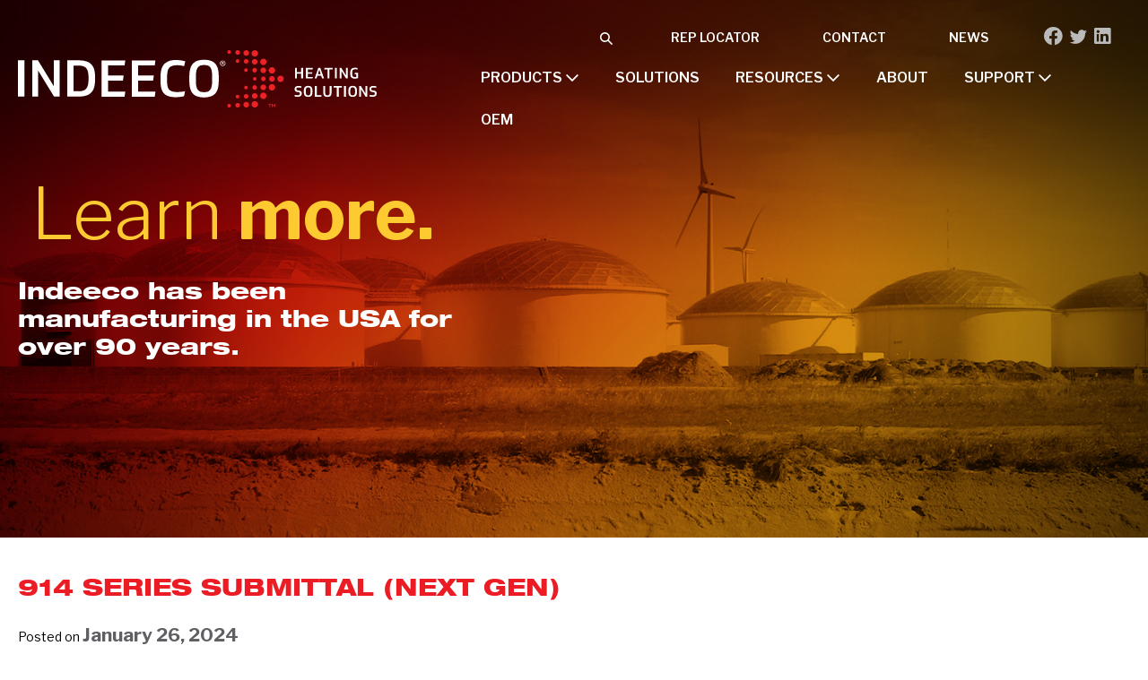

--- FILE ---
content_type: text/css
request_url: https://indeeco.com/wp-content/plugins/site-customizations/frontend/assets/css/pbf.css?ver=6.9
body_size: 113
content:
/**
 * Page Builder Framework Theme Specific CSS
**/
main .page-title		{margin-bottom: 20px;}

/* Slick Carosel Fix */
.slick-list.draggable	{width: 100% !important;}

/** Gravity Forms **/
.gform_page_footer .button {
	-webkit-appearance: none;
	text-align: center;
	padding: 14px 16px;
	outline: 0;
	border: none;
	display: inline-block;
	cursor: pointer;
	-moz-transition: all 0.2s;
	-o-transition: all 0.2s;
	-webkit-transition: all 0.2s;
	transition: all 0.2s;
	line-height: 1;
	font-weight: 700;
}

.gform_page_footer .button {
	background: var( --button-primary-bgcolor );
	color: var( --button-primary-color );
}
.gform_page_footer .button:hover {
	background: var( --button-primary-bgcolor-hover );
	color: var( --button-primary-color-hover );
}



/**
 * Media Queries
**/
/**
 * 768px
**/
@media ( max-width: 768px ) {

	img.alignleft,
	div.alignleft,
	img.alignright,
	div.alignright,
	figure.alignleft,
	figure.alignright	{float: none !important; display: block; margin: 0 0 1.1em !important; padding: 0 !important;}

}

--- FILE ---
content_type: text/css
request_url: https://indeeco.com/wp-content/uploads/page-builder-framework/wpbf-customizer-styles.css?ver=1769150065
body_size: 1974
content:
:root{--base-color-alt:#f9f9f9;--base-color:#bababa;--brand-color:#000000;--brand-color-alt:#605f63;--accent-color:#ec1c24;--accent-color-alt:#fdcb31;}@font-face{font-family:flytrapextended;font-display:swap;font-weight:normal;font-style:normal;}@font-face{font-family:helvetica_neue83HvEx;font-display:swap;font-weight:normal;font-style:normal;}body{font-size:18px;}.wpbf-menu,.wpbf-mobile-menu{text-transform:uppercase;}.wpbf-menu .sub-menu,.wpbf-mobile-menu .sub-menu{text-transform:capitalize;}h1{font-size:60px;}@media screen and (max-width:768px){h1{font-size:50px;}}@media screen and (max-width:480px){h1{font-size:40px;}}h2{text-transform:none;}h2{color:#ec1c24;}h2{font-size:42px;}@media screen and (max-width:768px){h2{font-size:38px;}}@media screen and (max-width:480px){h2{font-size:32px;}}h3{text-transform:uppercase;}h3{font-size:26px;}@media screen and (max-width:768px){h3{font-size:24px;}}@media screen and (max-width:480px){h3{font-size:22px;}}h4{text-transform:none;}h4{color:#605f63;}h4{font-size:26px;}h5{text-transform:uppercase;}h5{color:#605f63;}h5{font-size:21px;}h6{text-transform:uppercase;}h6{color:#605f63;}h6{font-size:18px;}body,button,input,optgroup,select,textarea,h1,h2,h3,h4,h5,h6{font-family:"Libre Franklin";font-weight:400;font-style:normal;}body{color:#000000;}.wpbf-menu,.wpbf-mobile-menu{font-family:"Libre Franklin";font-weight:600;font-style:normal;}.wpbf-menu .sub-menu,.wpbf-mobile-menu .sub-menu{font-family:"Libre Franklin";font-weight:400;font-style:normal;}h1,h2,h3,h4,h5,h6{font-family:"Libre Franklin";font-weight:300;font-style:normal;}h2{font-family:"Libre Franklin";font-weight:900;font-style:normal;}h3{font-family:helvetica_neue83HvEx;font-weight:400;font-style:normal;}h4{font-family:"Libre Franklin";font-weight:800;font-style:normal;}h5{font-family:"Libre Franklin";font-weight:800;font-style:normal;}h6{font-family:"Libre Franklin";font-weight:800;font-style:normal;}.wpbf-container{max-width:1280px;}@media screen and (max-width:768px){.scrolltop{right:10px;bottom:10px;}}.scrolltop{background-color:#ec1c24;border-radius:100px;}.scrolltop:hover{background-color:#fdcb31;color:#000000;}a{color:#ec1c24;}.bypostauthor{border-color:#ec1c24;}.wpbf-button-primary{background:#ec1c24;}a:hover{color:#fdcb31;}.wpbf-button-primary:hover{background:#fdcb31;}.wpbf-menu > .current-menu-item > a{color:#fdcb31!important;}.wpbf-button,input[type="submit"]{background:#ec1c24;color:#ffffff;}.wpbf-button:hover,input[type="submit"]:hover{background:#fdcb31;color:#000000;}.wpbf-button-primary{background:#ec1c24;color:#ffffff;}.wpbf-button-primary:hover{background:#fdcb31;color:#000000;}.wp-block-button__link:not(.has-text-color){color:#ffffff;}.wp-block-button__link:not(.has-text-color):hover{color:#ffffff;}.wp-block-button__link:not(.has-background){background:#ec1c24;}.is-style-outline .wp-block-button__link:not(.has-text-color){border-color:#ec1c24;color:#ec1c24;}.wp-block-button:not(.is-style-outline) .wp-block-button__link:not(.has-background):not(.has-text-color):hover{background:#fdcb31;color:#000000;}.is-style-outline .wp-block-button__link:not(.has-text-color):not(.has-background):hover{border-color:#fdcb31;color:#fdcb31;}.wp-block-cover .wp-block-cover__inner-container,.wp-block-group .wp-block-group__inner-container{max-width:1280px;}.wpbf-sidebar .widget,.elementor-widget-sidebar .widget{background:#ffffff;}@media (min-width:769px){body:not(.wpbf-no-sidebar) .wpbf-sidebar-wrapper.wpbf-medium-1-3{width:25.1%;}body:not(.wpbf-no-sidebar) .wpbf-main.wpbf-medium-2-3{width:74.9%;}}.pagination .page-numbers{border-radius:100px;font-size:13px;background:#bababa;color:#000000;}.pagination .page-numbers:hover{background:#ec1c24;color:#ffffff;}.pagination .page-numbers.current{background:#ec1c24!important;color:#ffffff;}.blog #inner-content,.search #inner-content,.archive #inner-content{max-width:1540px;}.wpbf-archive-content .wpbf-post{text-align:left;}.wpbf-archive-content .wpbf-post-style-plain{margin-bottom:41px;padding-bottom:41px;}.wpbf-archive-content .wpbf-blog-layout-beside .wpbf-grid{flex-direction:row;}.wpbf-cpt_case_studies-archive-content .wpbf-post{text-align:left;}.wpbf-cpt_tech_docs-archive-content .wpbf-post{text-align:left;}.single #inner-content{max-width:1540px;}.single .wp-block-cover .wp-block-cover__inner-container,.single .wp-block-group .wp-block-group__inner-container{max-width:1540px;}.wpbf-single-content .wpbf-post .entry-content{font-size:16px;}.single-cpt_case_studies #inner-content{max-width:1540px;}.single-cpt_case_studies .wp-block-cover .wp-block-cover__inner-container,.single-cpt_case_studies .wp-block-group .wp-block-group__inner-container{max-width:1540px;}.wpbf-navigation .wpbf-1-4{width:40%;}.wpbf-navigation .wpbf-3-4{width:60%;}.wpbf-navigation .wpbf-2-3{width:80%;}.wpbf-navigation .wpbf-1-3{width:20%;}.wpbf-logo img,.wpbf-mobile-logo img{width:400px;}@media screen and (max-width:1024px){.wpbf-mobile-logo img{width:350px;}}@media screen and (max-width:480px){.wpbf-mobile-logo img{width:250px;}}.wpbf-nav-wrapper{max-width:1730px;}.wpbf-navigation:not(.wpbf-navigation-transparent):not(.wpbf-navigation-active){background-color:#ffffff;}.wpbf-navigation .wpbf-menu a,.wpbf-mobile-menu a,.wpbf-close{color:#000000;}.wpbf-navigation .wpbf-menu a:hover,.wpbf-mobile-menu a:hover{color:#ec1c24;}.wpbf-navigation .wpbf-menu > .current-menu-item > a,.wpbf-mobile-menu > .current-menu-item > a{color:#ec1c24!important;}.wpbf-sub-menu > .menu-item-has-children:not(.wpbf-mega-menu) .sub-menu li,.wpbf-sub-menu > .wpbf-mega-menu > .sub-menu{background-color:rgba(0,0,0,0.7);}.wpbf-navigation .wpbf-menu .sub-menu a{color:#ffffff;font-size:16px;}.wpbf-navigation .wpbf-menu .sub-menu a:hover{color:#fdcb31;}.wpbf-mobile-menu a,.wpbf-mobile-menu-container .wpbf-close{color:#ffffff;}.wpbf-mobile-menu a:hover{color:#fdcb31;}.wpbf-mobile-menu > .current-menu-item > a{color:#fdcb31!important;}.wpbf-mobile-menu .menu-item{border-top-color:#525254;}.wpbf-mobile-menu > .menu-item:last-child{border-bottom-color:#525254;}.wpbf-mobile-nav-item{font-size:22px;}.wpbf-mobile-menu > .menu-item a{background-color:#605f63;}.wpbf-mobile-menu > .menu-item a:hover{background-color:#525254;}.wpbf-mobile-menu .wpbf-submenu-toggle{color:#fdcb31;}.wpbf-mobile-menu .sub-menu a{padding-left:40px;}.wpbf-mobile-menu .sub-menu a,.wpbf-mobile-menu .sub-menu .menu-item-has-children .wpbf-submenu-toggle{font-size:16px;}.wpbf-inner-footer{padding-top:27px;padding-bottom:27px;max-width:1730px;}.wpbf-page-footer{background-color:#333333;}.wpbf-inner-footer{color:#ffffff;}.wpbf-inner-footer a{color:#ffffff;}.wpbf-inner-footer a:hover{color:#fdcb31;}.wpbf-inner-footer .wpbf-menu > .current-menu-item > a{color:#fdcb31!important;}.wpbf-inner-footer,.wpbf-inner-footer .wpbf-menu{font-size:13px;}.wpbf-mobile-menu-off-canvas .wpbf-mobile-menu-container{background-color:#605f63;}.wpbf-mobile-menu-overlay{background:rgba(0,0,0,0.85);}.wpbf-navigation-transparent .wpbf-nav-wrapper{max-width:1730px;}.wpbf-navigation-transparent .wpbf-menu > .menu-item > a{color:#ffffff;}.wpbf-navigation-transparent .wpbf-menu > .menu-item > a:hover{color:#ec1c24;}.wpbf-navigation-transparent .wpbf-menu > .current-menu-item > a{color:#ec1c24!important;}.wpbf-navigation-transparent .wpbf-mobile-nav-item,.wpbf-navigation-transparent .wpbf-mobile-nav-item a{color:#ffffff;}.wpbf-navigation-active .wpbf-logo img{width:200px;}@media screen and (max-width:1024px){.wpbf-navigation-active .wpbf-mobile-logo img{width:200px;}}@media screen and (max-width:480px){.wpbf-navigation-active .wpbf-mobile-logo img{width:150px;}}.wpbf-navigation-active .wpbf-nav-wrapper{padding-top:5px;padding-bottom:5px;}.wpbf-navigation-active,.wpbf-navigation-active .wpbf-mobile-nav-wrapper{background-color:rgba(0,0,0,0.7);}.wpbf-navigation-active .wpbf-mobile-nav-item,.wpbf-navigation-active .wpbf-mobile-nav-item a{color:#ffffff;}p.demo_store,.woocommerce-store-notice{background:#ec1c24;}.woocommerce-info:before,.woocommerce-info a{color:#ec1c24;}.woocommerce-info a:hover{opacity:.8;}.woocommerce-info{border-top-color:#ec1c24;}.woocommerce a.button,.woocommerce button.button,.woocommerce a.button.alt,.woocommerce button.button.alt,.woocommerce a.button.alt.disabled,.woocommerce a.button.alt:disabled,.woocommerce a.button.alt:disabled[disabled],.woocommerce a.button.alt.disabled:hover,.woocommerce a.button.alt:disabled:hover,.woocommerce a.button.alt:disabled[disabled]:hover,.woocommerce button.button.alt.disabled,.woocommerce button.button.alt:disabled,.woocommerce button.button.alt:disabled[disabled],.woocommerce button.button.alt.disabled:hover,.woocommerce button.button.alt:disabled:hover,.woocommerce button.button.alt:disabled[disabled]:hover{background:#ec1c24;color:#ffffff;}.woocommerce a.button:hover,.woocommerce button.button:hover,.woocommerce a.button.alt:hover,.woocommerce button.button.alt:hover{background:#fdcb31;color:#000000;}.archive.woocommerce #inner-content{max-width:1520px;}@media (min-width:481px){.wpbf-woo-list-view .wpbf-woo-loop-thumbnail-wrapper{float:left;width:48%;}.wpbf-woo-list-view .wpbf-woo-loop-summary{float:right;width:48%;}.wpbf-woo-list-view.woocommerce ul.products li.product a img,.wpbf-woo-list-view ul.products li.product a img{margin-bottom:0;}}.wpbf-woo-list-view .wpbf-woo-loop-thumbnail-wrapper{float:right;}.wpbf-woo-list-view .wpbf-woo-loop-summary{float:left;}@media (min-width:481px){.wpbf-woo-list-view .wpbf-woo-loop-thumbnail-wrapper{width:23%;}.wpbf-woo-list-view .wpbf-woo-loop-summary{width:73%;}}.woocommerce ul.products li.product .onsale,.woocommerce span.onsale{background-color:#ec1c24;}.single.woocommerce #inner-content{max-width:1520px;}@media (min-width:769px){.woocommerce div.product div.images,.woocommerce #content div.product div.images,.woocommerce-page div.product div.images,.woocommerce-page #content div.product div.images{width:38%;}.woocommerce div.product div.summary,.woocommerce #content div.product div.summary,.woocommerce-page div.product div.summary,.woocommerce-page #content div.product div.summary{width:58%;}}.wpbf-woo-menu-item .wpbf-button{background:#ec1c24;color:#ffffff !important;}.wpbf-woo-menu-item .wpbf-button:hover{background:#fdcb31;color:#000000 !important;}.wpbf-woo-menu-item .wpbf-button-primary{background:#ec1c24;color:#ffffff !important;}.wpbf-woo-menu-item .wpbf-button-primary:hover{background:#fdcb31;color:#000000 !important;}.wpbf-woo-off-canvas-sidebar-button{color:#ffffff;background-color:#ec1c24;}

--- FILE ---
content_type: text/css
request_url: https://indeeco.com/wp-content/uploads/bb-plugin/cache/97-layout-partial.css?ver=1b9bfba5529267dd2a6aeb82eae2f38b
body_size: 6979
content:
.fl-node-7enkrg1tw35v {color: #ffffff;}.fl-builder-content .fl-node-7enkrg1tw35v *:not(input):not(textarea):not(select):not(a):not(h1):not(h2):not(h3):not(h4):not(h5):not(h6):not(.fl-menu-mobile-toggle) {color: inherit;}.fl-builder-content .fl-node-7enkrg1tw35v a {color: #ffffff;}.fl-builder-content .fl-node-7enkrg1tw35v a:hover {color: #fdcb31;}.fl-builder-content .fl-node-7enkrg1tw35v h1,.fl-builder-content .fl-node-7enkrg1tw35v h2,.fl-builder-content .fl-node-7enkrg1tw35v h3,.fl-builder-content .fl-node-7enkrg1tw35v h4,.fl-builder-content .fl-node-7enkrg1tw35v h5,.fl-builder-content .fl-node-7enkrg1tw35v h6,.fl-builder-content .fl-node-7enkrg1tw35v h1 a,.fl-builder-content .fl-node-7enkrg1tw35v h2 a,.fl-builder-content .fl-node-7enkrg1tw35v h3 a,.fl-builder-content .fl-node-7enkrg1tw35v h4 a,.fl-builder-content .fl-node-7enkrg1tw35v h5 a,.fl-builder-content .fl-node-7enkrg1tw35v h6 a {color: #bababa;}.fl-node-7enkrg1tw35v > .fl-row-content-wrap {background-color: #000000;}.fl-node-7enkrg1tw35v .fl-row-content {max-width: 1730px;} .fl-node-7enkrg1tw35v > .fl-row-content-wrap {padding-top:80px;padding-bottom:150px;}@media ( max-width: 992px ) { .fl-node-7enkrg1tw35v.fl-row > .fl-row-content-wrap {padding-top:50px;padding-bottom:50px;}}.fl-node-5g6yuivb1qn8 {width: 16.65%;}@media(max-width: 992px) {.fl-builder-content .fl-node-5g6yuivb1qn8 {width: 100% !important;max-width: none;-webkit-box-flex: 0 1 auto;-moz-box-flex: 0 1 auto;-webkit-flex: 0 1 auto;-ms-flex: 0 1 auto;flex: 0 1 auto;}}.fl-node-pbeyxz1hvsj9 {width: 50%;}@media(max-width: 768px) {.fl-builder-content .fl-node-pbeyxz1hvsj9 {width: 50% !important;max-width: none;clear: none;float: left;}}.fl-node-jdnbv91z6axh {width: 16.65%;}@media(max-width: 992px) {.fl-builder-content .fl-node-jdnbv91z6axh {width: 33.3% !important;max-width: none;-webkit-box-flex: 0 1 auto;-moz-box-flex: 0 1 auto;-webkit-flex: 0 1 auto;-ms-flex: 0 1 auto;flex: 0 1 auto;}}@media(max-width: 768px) {.fl-builder-content .fl-node-jdnbv91z6axh {width: 100% !important;max-width: none;clear: none;float: left;}}.fl-node-dvta602bzxle {width: 50%;}@media(max-width: 768px) {.fl-builder-content .fl-node-dvta602bzxle {width: 50% !important;max-width: none;clear: none;float: left;}}.fl-node-fvocj2iepwd5 {width: 16.65%;}@media(max-width: 992px) {.fl-builder-content .fl-node-fvocj2iepwd5 {width: 33.3% !important;max-width: none;-webkit-box-flex: 0 1 auto;-moz-box-flex: 0 1 auto;-webkit-flex: 0 1 auto;-ms-flex: 0 1 auto;flex: 0 1 auto;}}@media(max-width: 768px) {.fl-builder-content .fl-node-fvocj2iepwd5 {width: 100% !important;max-width: none;clear: none;float: left;}}.fl-node-1x7yfdzbglqh {width: 16.65%;}@media(max-width: 992px) {.fl-builder-content .fl-node-1x7yfdzbglqh {width: 33.3% !important;max-width: none;-webkit-box-flex: 0 1 auto;-moz-box-flex: 0 1 auto;-webkit-flex: 0 1 auto;-ms-flex: 0 1 auto;flex: 0 1 auto;}}@media(max-width: 768px) {.fl-builder-content .fl-node-1x7yfdzbglqh {width: 100% !important;max-width: none;clear: none;float: left;}}.fl-node-nmdczxa4hre9 {width: 16.65%;}@media(max-width: 992px) {.fl-builder-content .fl-node-nmdczxa4hre9 {width: 100% !important;max-width: none;-webkit-box-flex: 0 1 auto;-moz-box-flex: 0 1 auto;-webkit-flex: 0 1 auto;-ms-flex: 0 1 auto;flex: 0 1 auto;}}@media(max-width: 768px) {.fl-builder-content .fl-node-nmdczxa4hre9 {width: 100% !important;max-width: none;clear: none;float: left;}}.fl-node-fturbicw21q4 {width: 16.65%;}.fl-node-9b6tc0wrm1sn.fl-module-heading .fl-heading {font-weight: 900;text-transform: uppercase;}@media(max-width: 992px) {.fl-node-9b6tc0wrm1sn.fl-module-heading .fl-heading {text-align: center;}}@media(max-width: 768px) {.fl-node-9b6tc0wrm1sn.fl-module-heading .fl-heading {text-align: center;}} .fl-node-9b6tc0wrm1sn > .fl-module-content {margin-bottom:0px;}.fl-node-wtvhsadr075n.fl-module-heading .fl-heading {font-weight: 900;text-transform: uppercase;}@media(max-width: 992px) {.fl-node-wtvhsadr075n.fl-module-heading .fl-heading {text-align: center;}}@media(max-width: 768px) {.fl-node-wtvhsadr075n.fl-module-heading .fl-heading {text-align: center;}} .fl-node-wtvhsadr075n > .fl-module-content {margin-bottom:0px;}.fl-node-caszhk216gtp.fl-module-heading .fl-heading {font-weight: 900;text-transform: uppercase;}@media(max-width: 992px) {.fl-node-caszhk216gtp.fl-module-heading .fl-heading {text-align: center;}}@media(max-width: 768px) {.fl-node-caszhk216gtp.fl-module-heading .fl-heading {text-align: center;}} .fl-node-caszhk216gtp > .fl-module-content {margin-bottom:0px;}img.mfp-img {padding-bottom: 40px !important;}.fl-builder-edit .fl-fill-container img {transition: object-position .5s;}.fl-fill-container :is(.fl-module-content, .fl-photo, .fl-photo-content, img) {height: 100% !important;width: 100% !important;}@media (max-width: 768px) { .fl-photo-content,.fl-photo-img {max-width: 100%;} }.fl-node-2u7wvkdxpjel, .fl-node-2u7wvkdxpjel .fl-photo {text-align: left;}@media(max-width: 992px) {.fl-node-2u7wvkdxpjel, .fl-node-2u7wvkdxpjel .fl-photo {text-align: center;}}@media(max-width: 768px) {.fl-node-2u7wvkdxpjel, .fl-node-2u7wvkdxpjel .fl-photo {text-align: center;}.fl-node-2u7wvkdxpjel .fl-photo-content, .fl-node-2u7wvkdxpjel .fl-photo-img {width: 250px;}}.fl-node-noz13jk8yfi4, .fl-node-noz13jk8yfi4 .fl-photo {text-align: center;}.fl-node-noz13jk8yfi4 .fl-photo-content, .fl-node-noz13jk8yfi4 .fl-photo-img {width: 100px;} .fl-node-noz13jk8yfi4 > .fl-module-content {margin-top:40px;margin-right:10px;margin-left:10px;}@media (max-width: 768px) { .fl-node-noz13jk8yfi4 > .fl-module-content { margin-top:20px; } }.fl-node-t3ivzm07ola6, .fl-node-t3ivzm07ola6 .fl-photo {text-align: right;}.fl-node-t3ivzm07ola6 .fl-photo-content, .fl-node-t3ivzm07ola6 .fl-photo-img {width: 86px;} .fl-node-t3ivzm07ola6 > .fl-module-content {margin-top:10px;margin-right:10px;margin-left:10px;}.fl-node-5qx71f4kncey .fl-icon i,.fl-node-5qx71f4kncey .fl-icon i:before {color: #ffffff;}.fl-node-5qx71f4kncey .fl-icon i:hover,.fl-node-5qx71f4kncey .fl-icon i:hover:before,.fl-node-5qx71f4kncey .fl-icon a:hover i,.fl-node-5qx71f4kncey .fl-icon a:hover i:before {color: #fdcb31;}.fl-node-5qx71f4kncey .fl-icon i, .fl-node-5qx71f4kncey .fl-icon i:before {font-size: 21px;}.fl-node-5qx71f4kncey .fl-icon-wrap .fl-icon-text {height: 36.75px;}@media(max-width: 1200px) {.fl-node-5qx71f4kncey .fl-icon-wrap .fl-icon-text {height: 36.75px;}}@media(max-width: 992px) {.fl-node-5qx71f4kncey .fl-icon-wrap .fl-icon-text {height: 36.75px;}}@media(max-width: 768px) {.fl-node-5qx71f4kncey .fl-icon-wrap .fl-icon-text {height: 36.75px;}}.fl-node-5qx71f4kncey .fl-icon-group {text-align: center;}.fl-node-5qx71f4kncey .fl-icon + .fl-icon {margin-left: 10px;} .fl-node-5qx71f4kncey > .fl-module-content {margin-top:12px;margin-bottom:0px;}.fl-builder-content .fl-rich-text strong {font-weight: bold;}.fl-module.fl-rich-text p:last-child {margin-bottom: 0;}.fl-builder-edit .fl-module.fl-rich-text p:not(:has(~ *:not(.fl-block-overlay))) {margin-bottom: 0;}.fl-builder-content .fl-node-v4mo9ecdizl8 .fl-rich-text, .fl-builder-content .fl-node-v4mo9ecdizl8 .fl-rich-text *:not(b, strong) {font-size: 16px;}@media(max-width: 992px) {.fl-builder-content .fl-node-v4mo9ecdizl8 .fl-rich-text, .fl-builder-content .fl-node-v4mo9ecdizl8 .fl-rich-text *:not(b, strong) {font-size: 16px;text-align: center;}}@media(max-width: 768px) {.fl-builder-content .fl-node-v4mo9ecdizl8 .fl-rich-text, .fl-builder-content .fl-node-v4mo9ecdizl8 .fl-rich-text *:not(b, strong) {text-align: center;}} .fl-node-v4mo9ecdizl8 > .fl-module-content {margin-top:10px;}@media ( max-width: 768px ) { .fl-node-v4mo9ecdizl8.fl-module > .fl-module-content {margin-bottom:0px;}}.fl-menu ul,.fl-menu li{list-style: none;margin: 0;padding: 0;}.fl-menu .menu:before,.fl-menu .menu:after{content: '';display: table;clear: both;}.fl-menu-horizontal {display: inline-flex;flex-wrap: wrap;align-items: center;}.fl-menu li{position: relative;}.fl-menu a{display: block;padding: 10px;text-decoration: none;}.fl-menu a:hover{text-decoration: none;}.fl-menu .sub-menu{min-width: 220px;}.fl-module[data-node] .fl-menu .fl-menu-expanded .sub-menu {background-color: transparent;-webkit-box-shadow: none;-ms-box-shadow: none;box-shadow: none;}.fl-menu .fl-has-submenu:focus,.fl-menu .fl-has-submenu .sub-menu:focus,.fl-menu .fl-has-submenu-container:focus {outline: 0;}.fl-menu .fl-has-submenu-container{ position: relative; }.fl-menu .fl-menu-accordion .fl-has-submenu > .sub-menu{display: none;}.fl-menu .fl-menu-accordion .fl-has-submenu.fl-active .hide-heading > .sub-menu {box-shadow: none;display: block !important;}.fl-menu .fl-menu-toggle{position: absolute;top: 0;right: 0;bottom: 0;height: 100%;cursor: pointer;}.fl-menu .fl-toggle-arrows .fl-menu-toggle:before,.fl-menu .fl-toggle-none .fl-menu-toggle:before{border-color: #333;}.fl-menu .fl-menu-expanded .fl-menu-toggle{display: none;}.fl-menu .fl-menu-mobile-toggle {position: relative;padding: 8px;background-color: transparent;border: none;color: #333;border-radius: 0;}.fl-menu .fl-menu-mobile-toggle:focus-visible {outline: 2px auto Highlight;outline: 2px auto -webkit-focus-ring-color;}.fl-menu .fl-menu-mobile-toggle.text{width: 100%;text-align: center;}.fl-menu .fl-menu-mobile-toggle.hamburger .fl-menu-mobile-toggle-label,.fl-menu .fl-menu-mobile-toggle.hamburger-label .fl-menu-mobile-toggle-label{display: inline-block;margin-left: 10px;vertical-align: middle;}.fl-menu .fl-menu-mobile-toggle.hamburger .svg-container,.fl-menu .fl-menu-mobile-toggle.hamburger-label .svg-container{display: inline-block;position: relative;width: 1.4em;height: 1.4em;vertical-align: middle;}.fl-menu .fl-menu-mobile-toggle.hamburger .hamburger-menu,.fl-menu .fl-menu-mobile-toggle.hamburger-label .hamburger-menu{position: absolute;top: 0;left: 0;right: 0;bottom: 0;}.fl-menu .fl-menu-mobile-toggle.hamburger .hamburger-menu rect,.fl-menu .fl-menu-mobile-toggle.hamburger-label .hamburger-menu rect{fill: currentColor;}li.mega-menu .hide-heading > a,li.mega-menu .hide-heading > .fl-has-submenu-container,li.mega-menu-disabled .hide-heading > a,li.mega-menu-disabled .hide-heading > .fl-has-submenu-container {display: none;}ul.fl-menu-horizontal li.mega-menu {position: static;}ul.fl-menu-horizontal li.mega-menu > ul.sub-menu {top: inherit !important;left: 0 !important;right: 0 !important;width: 100%;}ul.fl-menu-horizontal li.mega-menu.fl-has-submenu:hover > ul.sub-menu,ul.fl-menu-horizontal li.mega-menu.fl-has-submenu.focus > ul.sub-menu {display: flex !important;}ul.fl-menu-horizontal li.mega-menu > ul.sub-menu li {border-color: transparent;}ul.fl-menu-horizontal li.mega-menu > ul.sub-menu > li {width: 100%;}ul.fl-menu-horizontal li.mega-menu > ul.sub-menu > li > .fl-has-submenu-container a {font-weight: bold;}ul.fl-menu-horizontal li.mega-menu > ul.sub-menu > li > .fl-has-submenu-container a:hover {background: transparent;}ul.fl-menu-horizontal li.mega-menu > ul.sub-menu .fl-menu-toggle {display: none;}ul.fl-menu-horizontal li.mega-menu > ul.sub-menu ul.sub-menu {background: transparent;-webkit-box-shadow: none;-ms-box-shadow: none;box-shadow: none;display: block;min-width: 0;opacity: 1;padding: 0;position: static;visibility: visible;}:where(.fl-col-group-medium-reversed, .fl-col-group-responsive-reversed, .fl-col-group-equal-height.fl-col-group-custom-width) > .fl-menu-mobile-clone {flex: 1 1 100%;}.fl-menu-mobile-clone {clear: both;}.fl-menu-mobile-clone .fl-menu .menu {float: none !important;}.fl-menu-mobile-close {display: none;}.fl-menu-mobile-close,.fl-menu-mobile-close:hover,.fl-menu-mobile-close:focus {background: none;border: 0 none;color: inherit;font-size: 18px;padding: 10px 6px;}.fl-menu-mobile-close:focus-visible {outline: 2px auto Highlight;outline: 2px auto -webkit-focus-ring-color;}.fl-node-e0tl21m7iwdg .fl-menu .menu {}.fl-node-e0tl21m7iwdg .menu .fl-has-submenu .sub-menu{display: none;}.fl-node-e0tl21m7iwdg .fl-menu .sub-menu {background-color: #ffffff;-webkit-box-shadow: 0 1px 20px rgba(0,0,0,0.1);-ms-box-shadow: 0 1px 20px rgba(0,0,0,0.1);box-shadow: 0 1px 20px rgba(0,0,0,0.1);}.fl-node-e0tl21m7iwdg .fl-menu-vertical.fl-toggle-arrows .fl-has-submenu-container a{padding-right: 14px;}.fl-node-e0tl21m7iwdg .fl-menu-vertical.fl-toggle-arrows .fl-menu-toggle,.fl-node-e0tl21m7iwdg .fl-menu-vertical.fl-toggle-none .fl-menu-toggle{width: 10px;}.fl-node-e0tl21m7iwdg .fl-menu-horizontal.fl-toggle-arrows .fl-menu-toggle,.fl-node-e0tl21m7iwdg .fl-menu-horizontal.fl-toggle-none .fl-menu-toggle,.fl-node-e0tl21m7iwdg .fl-menu-vertical.fl-toggle-arrows .fl-menu-toggle,.fl-node-e0tl21m7iwdg .fl-menu-vertical.fl-toggle-none .fl-menu-toggle{width: 14px;}.fl-node-e0tl21m7iwdg .fl-menu li{border-top: 1px solid transparent;}.fl-node-e0tl21m7iwdg .fl-menu li:first-child{border-top: none;}@media ( max-width: 768px ) {.fl-node-e0tl21m7iwdg .fl-menu .sub-menu {-webkit-box-shadow: none;-ms-box-shadow: none;box-shadow: none;}.fl-node-e0tl21m7iwdg .mega-menu.fl-active .hide-heading > .sub-menu,.fl-node-e0tl21m7iwdg .mega-menu-disabled.fl-active .hide-heading > .sub-menu {display: block !important;}.fl-node-e0tl21m7iwdg .fl-menu-logo,.fl-node-e0tl21m7iwdg .fl-menu-search-item {display: none;}} @media ( min-width: 769px ) {.fl-node-e0tl21m7iwdg .menu .fl-has-submenu .sub-menu{position: absolute;top: 0;left: 100%;z-index: 10;visibility: hidden;opacity: 0;}.fl-node-e0tl21m7iwdg .fl-menu .fl-has-submenu:hover > .sub-menu,.fl-node-e0tl21m7iwdg .fl-menu .fl-has-submenu.focus > .sub-menu{display: block;visibility: visible;opacity: 1;}.fl-node-e0tl21m7iwdg .menu .fl-has-submenu.fl-menu-submenu-right .sub-menu{left: inherit;right: 0;}.fl-node-e0tl21m7iwdg .menu .fl-has-submenu .fl-has-submenu.fl-menu-submenu-right .sub-menu{top: 0;left: inherit;right: 100%;}.fl-node-e0tl21m7iwdg .fl-menu .fl-has-submenu.fl-active > .fl-has-submenu-container .fl-menu-toggle{-webkit-transform: none;-ms-transform: none;transform: none;}.fl-node-e0tl21m7iwdg .fl-menu .fl-menu-toggle{display: none;}.fl-node-e0tl21m7iwdg ul.sub-menu {padding-top: 0px;padding-right: 0px;padding-bottom: 0px;padding-left: 0px;}.fl-node-e0tl21m7iwdg ul.sub-menu a {}}.fl-node-e0tl21m7iwdg ul.fl-menu-horizontal li.mega-menu > ul.sub-menu > li > .fl-has-submenu-container a:hover {color: ;}.fl-node-e0tl21m7iwdg .fl-menu .menu, .fl-node-e0tl21m7iwdg .fl-menu .menu > li {font-size: 16px;line-height: 1;}.fl-node-e0tl21m7iwdg .menu a {padding-top: 5px;padding-right: 0;padding-bottom: 5px;padding-left: 0;}.fl-node-e0tl21m7iwdg .fl-menu .menu .sub-menu > li {font-size: 16px;line-height: 1;}@media(max-width: 992px) {.fl-node-e0tl21m7iwdg .fl-menu .menu, .fl-node-e0tl21m7iwdg .fl-menu .menu > li {text-align: center;}}@media(max-width: 768px) {.fl-node-e0tl21m7iwdg .fl-menu .menu, .fl-node-e0tl21m7iwdg .fl-menu .menu > li {text-align: center;}.fl-node-e0tl21m7iwdg .menu li.fl-has-submenu ul.sub-menu {padding-left: 15px;}.fl-node-e0tl21m7iwdg .fl-menu .sub-menu {background-color: transparent;}} .fl-node-e0tl21m7iwdg > .fl-module-content {margin-top:11px;}.fl-node-7ft0upz5nwkv .fl-menu .menu {}.fl-node-7ft0upz5nwkv .menu .fl-has-submenu .sub-menu{display: none;}.fl-node-7ft0upz5nwkv .fl-menu .sub-menu {background-color: #ffffff;-webkit-box-shadow: 0 1px 20px rgba(0,0,0,0.1);-ms-box-shadow: 0 1px 20px rgba(0,0,0,0.1);box-shadow: 0 1px 20px rgba(0,0,0,0.1);}.fl-node-7ft0upz5nwkv .fl-menu-vertical.fl-toggle-arrows .fl-has-submenu-container a{padding-right: 14px;}.fl-node-7ft0upz5nwkv .fl-menu-vertical.fl-toggle-arrows .fl-menu-toggle,.fl-node-7ft0upz5nwkv .fl-menu-vertical.fl-toggle-none .fl-menu-toggle{width: 10px;}.fl-node-7ft0upz5nwkv .fl-menu-horizontal.fl-toggle-arrows .fl-menu-toggle,.fl-node-7ft0upz5nwkv .fl-menu-horizontal.fl-toggle-none .fl-menu-toggle,.fl-node-7ft0upz5nwkv .fl-menu-vertical.fl-toggle-arrows .fl-menu-toggle,.fl-node-7ft0upz5nwkv .fl-menu-vertical.fl-toggle-none .fl-menu-toggle{width: 14px;}.fl-node-7ft0upz5nwkv .fl-menu li{border-top: 1px solid transparent;}.fl-node-7ft0upz5nwkv .fl-menu li:first-child{border-top: none;}@media ( max-width: 768px ) {.fl-node-7ft0upz5nwkv .fl-menu .sub-menu {-webkit-box-shadow: none;-ms-box-shadow: none;box-shadow: none;}.fl-node-7ft0upz5nwkv .mega-menu.fl-active .hide-heading > .sub-menu,.fl-node-7ft0upz5nwkv .mega-menu-disabled.fl-active .hide-heading > .sub-menu {display: block !important;}.fl-node-7ft0upz5nwkv .fl-menu-logo,.fl-node-7ft0upz5nwkv .fl-menu-search-item {display: none;}} @media ( min-width: 769px ) {.fl-node-7ft0upz5nwkv .menu .fl-has-submenu .sub-menu{position: absolute;top: 0;left: 100%;z-index: 10;visibility: hidden;opacity: 0;}.fl-node-7ft0upz5nwkv .fl-menu .fl-has-submenu:hover > .sub-menu,.fl-node-7ft0upz5nwkv .fl-menu .fl-has-submenu.focus > .sub-menu{display: block;visibility: visible;opacity: 1;}.fl-node-7ft0upz5nwkv .menu .fl-has-submenu.fl-menu-submenu-right .sub-menu{left: inherit;right: 0;}.fl-node-7ft0upz5nwkv .menu .fl-has-submenu .fl-has-submenu.fl-menu-submenu-right .sub-menu{top: 0;left: inherit;right: 100%;}.fl-node-7ft0upz5nwkv .fl-menu .fl-has-submenu.fl-active > .fl-has-submenu-container .fl-menu-toggle{-webkit-transform: none;-ms-transform: none;transform: none;}.fl-node-7ft0upz5nwkv .fl-menu .fl-menu-toggle{display: none;}.fl-node-7ft0upz5nwkv ul.sub-menu {padding-top: 0px;padding-right: 0px;padding-bottom: 0px;padding-left: 0px;}.fl-node-7ft0upz5nwkv ul.sub-menu a {}}.fl-node-7ft0upz5nwkv ul.fl-menu-horizontal li.mega-menu > ul.sub-menu > li > .fl-has-submenu-container a:hover {color: ;}.fl-node-7ft0upz5nwkv .fl-menu .menu, .fl-node-7ft0upz5nwkv .fl-menu .menu > li {font-size: 16px;line-height: 1;}.fl-node-7ft0upz5nwkv .menu a {padding-top: 5px;padding-right: 0;padding-bottom: 5px;padding-left: 0;}.fl-node-7ft0upz5nwkv .fl-menu .menu .sub-menu > li {font-size: 16px;line-height: 1;}@media(max-width: 992px) {.fl-node-7ft0upz5nwkv .fl-menu .menu, .fl-node-7ft0upz5nwkv .fl-menu .menu > li {text-align: center;}}@media(max-width: 768px) {.fl-node-7ft0upz5nwkv .fl-menu .menu, .fl-node-7ft0upz5nwkv .fl-menu .menu > li {text-align: center;}.fl-node-7ft0upz5nwkv .menu li.fl-has-submenu ul.sub-menu {padding-left: 15px;}.fl-node-7ft0upz5nwkv .fl-menu .sub-menu {background-color: transparent;}} .fl-node-7ft0upz5nwkv > .fl-module-content {margin-top:11px;}.fl-col-group-equal-height.fl-col-group-align-bottom .fl-col-content {-webkit-justify-content: flex-end;justify-content: flex-end;-webkit-box-align: end; -webkit-box-pack: end;-ms-flex-pack: end;}.uabb-module-content h1,.uabb-module-content h2,.uabb-module-content h3,.uabb-module-content h4,.uabb-module-content h5,.uabb-module-content h6 {margin: 0;clear: both;}.fl-module-content a,.fl-module-content a:hover,.fl-module-content a:focus {text-decoration: none;}.uabb-row-separator {position: absolute;width: 100%;left: 0;}.uabb-top-row-separator {top: 0;bottom: auto}.uabb-bottom-row-separator {top: auto;bottom: 0;}.fl-builder-content-editing .fl-visible-medium.uabb-row,.fl-builder-content-editing .fl-visible-medium-mobile.uabb-row,.fl-builder-content-editing .fl-visible-mobile.uabb-row {display: none !important;}@media (max-width: 992px) {.fl-builder-content-editing .fl-visible-desktop.uabb-row,.fl-builder-content-editing .fl-visible-mobile.uabb-row {display: none !important;}.fl-builder-content-editing .fl-visible-desktop-medium.uabb-row,.fl-builder-content-editing .fl-visible-medium.uabb-row,.fl-builder-content-editing .fl-visible-medium-mobile.uabb-row {display: block !important;}}@media (max-width: 768px) {.fl-builder-content-editing .fl-visible-desktop.uabb-row,.fl-builder-content-editing .fl-visible-desktop-medium.uabb-row,.fl-builder-content-editing .fl-visible-medium.uabb-row {display: none !important;}.fl-builder-content-editing .fl-visible-medium-mobile.uabb-row,.fl-builder-content-editing .fl-visible-mobile.uabb-row {display: block !important;}}.fl-responsive-preview-content .fl-builder-content-editing {overflow-x: hidden;overflow-y: visible;}.uabb-row-separator svg {width: 100%;}.uabb-top-row-separator.uabb-has-svg svg {position: absolute;padding: 0;margin: 0;left: 50%;top: -1px;bottom: auto;-webkit-transform: translateX(-50%);-ms-transform: translateX(-50%);transform: translateX(-50%);}.uabb-bottom-row-separator.uabb-has-svg svg {position: absolute;padding: 0;margin: 0;left: 50%;bottom: -1px;top: auto;-webkit-transform: translateX(-50%);-ms-transform: translateX(-50%);transform: translateX(-50%);}.uabb-bottom-row-separator.uabb-has-svg .uasvg-wave-separator {bottom: 0;}.uabb-top-row-separator.uabb-has-svg .uasvg-wave-separator {top: 0;}.uabb-bottom-row-separator.uabb-svg-triangle svg,.uabb-bottom-row-separator.uabb-xlarge-triangle svg,.uabb-top-row-separator.uabb-xlarge-triangle-left svg,.uabb-bottom-row-separator.uabb-svg-circle svg,.uabb-top-row-separator.uabb-slime-separator svg,.uabb-top-row-separator.uabb-grass-separator svg,.uabb-top-row-separator.uabb-grass-bend-separator svg,.uabb-bottom-row-separator.uabb-mul-triangles-separator svg,.uabb-top-row-separator.uabb-wave-slide-separator svg,.uabb-top-row-separator.uabb-pine-tree-separator svg,.uabb-top-row-separator.uabb-pine-tree-bend-separator svg,.uabb-bottom-row-separator.uabb-stamp-separator svg,.uabb-bottom-row-separator.uabb-xlarge-circle svg,.uabb-top-row-separator.uabb-wave-separator svg{left: 50%;-webkit-transform: translateX(-50%) scaleY(-1); -moz-transform: translateX(-50%) scaleY(-1);-ms-transform: translateX(-50%) scaleY(-1); -o-transform: translateX(-50%) scaleY(-1);transform: translateX(-50%) scaleY(-1);}.uabb-bottom-row-separator.uabb-big-triangle svg {left: 50%;-webkit-transform: scale(1) scaleY(-1) translateX(-50%); -moz-transform: scale(1) scaleY(-1) translateX(-50%);-ms-transform: scale(1) scaleY(-1) translateX(-50%); -o-transform: scale(1) scaleY(-1) translateX(-50%);transform: scale(1) scaleY(-1) translateX(-50%);}.uabb-top-row-separator.uabb-big-triangle svg {left: 50%;-webkit-transform: translateX(-50%) scale(1); -moz-transform: translateX(-50%) scale(1);-ms-transform: translateX(-50%) scale(1); -o-transform: translateX(-50%) scale(1);transform: translateX(-50%) scale(1);}.uabb-top-row-separator.uabb-xlarge-triangle-right svg {left: 50%;-webkit-transform: translateX(-50%) scale(-1); -moz-transform: translateX(-50%) scale(-1);-ms-transform: translateX(-50%) scale(-1); -o-transform: translateX(-50%) scale(-1);transform: translateX(-50%) scale(-1);}.uabb-bottom-row-separator.uabb-xlarge-triangle-right svg {left: 50%;-webkit-transform: translateX(-50%) scaleX(-1); -moz-transform: translateX(-50%) scaleX(-1);-ms-transform: translateX(-50%) scaleX(-1); -o-transform: translateX(-50%) scaleX(-1);transform: translateX(-50%) scaleX(-1);}.uabb-top-row-separator.uabb-curve-up-separator svg {left: 50%; -webkit-transform: translateX(-50%) scaleY(-1); -moz-transform: translateX(-50%) scaleY(-1);-ms-transform: translateX(-50%) scaleY(-1); -o-transform: translateX(-50%) scaleY(-1);transform: translateX(-50%) scaleY(-1);}.uabb-top-row-separator.uabb-curve-down-separator svg {left: 50%;-webkit-transform: translateX(-50%) scale(-1); -moz-transform: translateX(-50%) scale(-1);-ms-transform: translateX(-50%) scale(-1); -o-transform: translateX(-50%) scale(-1);transform: translateX(-50%) scale(-1);}.uabb-bottom-row-separator.uabb-curve-down-separator svg {left: 50%;-webkit-transform: translateX(-50%) scaleX(-1); -moz-transform: translateX(-50%) scaleX(-1);-ms-transform: translateX(-50%) scaleX(-1); -o-transform: translateX(-50%) scaleX(-1);transform: translateX(-50%) scaleX(-1);}.uabb-top-row-separator.uabb-tilt-left-separator svg {left: 50%;-webkit-transform: translateX(-50%) scale(-1); -moz-transform: translateX(-50%) scale(-1);-ms-transform: translateX(-50%) scale(-1); -o-transform: translateX(-50%) scale(-1);transform: translateX(-50%) scale(-1);}.uabb-top-row-separator.uabb-tilt-right-separator svg{left: 50%;-webkit-transform: translateX(-50%) scaleY(-1); -moz-transform: translateX(-50%) scaleY(-1);-ms-transform: translateX(-50%) scaleY(-1); -o-transform: translateX(-50%) scaleY(-1);transform: translateX(-50%) scaleY(-1);}.uabb-bottom-row-separator.uabb-tilt-left-separator svg {left: 50%;-webkit-transform: translateX(-50%); -moz-transform: translateX(-50%);-ms-transform: translateX(-50%); -o-transform: translateX(-50%);transform: translateX(-50%);}.uabb-bottom-row-separator.uabb-tilt-right-separator svg {left: 50%;-webkit-transform: translateX(-50%) scaleX(-1); -moz-transform: translateX(-50%) scaleX(-1);-ms-transform: translateX(-50%) scaleX(-1); -o-transform: translateX(-50%) scaleX(-1);transform: translateX(-50%) scaleX(-1);}.uabb-top-row-separator.uabb-tilt-left-separator,.uabb-top-row-separator.uabb-tilt-right-separator {top: 0;}.uabb-bottom-row-separator.uabb-tilt-left-separator,.uabb-bottom-row-separator.uabb-tilt-right-separator {bottom: 0;}.uabb-top-row-separator.uabb-arrow-outward-separator svg,.uabb-top-row-separator.uabb-arrow-inward-separator svg,.uabb-top-row-separator.uabb-cloud-separator svg,.uabb-top-row-separator.uabb-multi-triangle svg {left: 50%;-webkit-transform: translateX(-50%) scaleY(-1); -moz-transform: translateX(-50%) scaleY(-1);-ms-transform: translateX(-50%) scaleY(-1); -o-transform: translateX(-50%) scaleY(-1);transform: translateX(-50%) scaleY(-1);}.uabb-bottom-row-separator.uabb-multi-triangle svg {bottom: -2px;}.uabb-row-separator.uabb-round-split:after,.uabb-row-separator.uabb-round-split:before {left: 0;width: 50%;background: inherit inherit/inherit inherit inherit inherit;content: '';position: absolute}.uabb-button-wrap a,.uabb-button-wrap a:visited {display: inline-block;font-size: 16px;line-height: 18px;text-decoration: none;text-shadow: none;}.fl-builder-content .uabb-button:hover {text-decoration: none;}.fl-builder-content .uabb-button-width-full .uabb-button {display: block;text-align: center;}.uabb-button-width-custom .uabb-button {display: inline-block;text-align: center;max-width: 100%;}.fl-builder-content .uabb-button-left {text-align: left;}.fl-builder-content .uabb-button-center {text-align: center;}.fl-builder-content .uabb-infobox .uabb-button-center,.fl-builder-content .uabb-modal-action-wrap .uabb-button-center,.fl-builder-content .uabb-ultb3-box .uabb-button-center,.fl-builder-content .uabb-slide-down .uabb-button-center,.fl-builder-content .uabb-blog-post-content .uabb-button-center,.fl-builder-content .uabb-cta-wrap .uabb-button-center,.fl-builder-content .fl-module-uabb-off-canvas .uabb-button-wrap .uabb-button-center{text-align: inherit;}.fl-builder-content .uabb-button-right {text-align: right;}.fl-builder-content .uabb-button i,.fl-builder-content .uabb-button i:before {font-size: 1em;height: 1em;line-height: 1em;width: 1em;}.uabb-button .uabb-button-icon-after {margin-left: 8px;margin-right: 0;}.uabb-button .uabb-button-icon-before {margin-left: 0;margin-right: 8px;}.uabb-button .uabb-button-icon-no-text {margin: 0;}.uabb-button-has-icon .uabb-button-text {vertical-align: middle;}.uabb-icon-wrap {display: inline-block;}.uabb-icon a {text-decoration: none;}.uabb-icon i {display: block;}.uabb-icon i:before {border: none !important;background: none !important;}.uabb-icon-text {display: table-cell;text-align: left;padding-left: 15px;vertical-align: middle;}.uabb-icon-text *:last-child {margin: 0 !important;padding: 0 !important;}.uabb-icon-text a {text-decoration: none;}.uabb-photo {line-height: 0;position: relative;z-index: 2;}.uabb-photo-align-left {text-align: left;}.uabb-photo-align-center {text-align: center;}.uabb-photo-align-right {text-align: right;}.uabb-photo-content {border-radius: 0;display: inline-block;line-height: 0;position: relative;max-width: 100%;overflow: hidden;}.uabb-photo-content img {border-radius: inherit;display: inline;height: auto;max-width: 100%;width: auto;}.fl-builder-content .uabb-photo-crop-circle img {-webkit-border-radius: 100%;-moz-border-radius: 100%;border-radius: 100%;}.fl-builder-content .uabb-photo-crop-square img {-webkit-border-radius: 0;-moz-border-radius: 0;border-radius: 0;}.uabb-photo-caption {font-size: 13px;line-height: 18px;overflow: hidden;text-overflow: ellipsis;white-space: nowrap;}.uabb-photo-caption-below {padding-bottom: 20px;padding-top: 10px;}.uabb-photo-caption-hover {background: rgba(0,0,0,0.7);bottom: 0;color: #fff;left: 0;opacity: 0;visibility: hidden;filter: alpha(opacity = 0);padding: 10px 15px;position: absolute;right: 0;-webkit-transition:visibility 200ms linear;-moz-transition:visibility 200ms linear;transition:visibility 200ms linear;}.uabb-photo-content:hover .uabb-photo-caption-hover {opacity: 100;visibility: visible;}.uabb-active-btn {background: #1e8cbe;border-color: #0074a2;-webkit-box-shadow: inset 0 1px 0 rgba(120,200,230,.6);box-shadow: inset 0 1px 0 rgba(120,200,230,.6);color: white;}.fl-builder-bar .fl-builder-add-content-button {display: block !important;opacity: 1 !important;}.uabb-imgicon-wrap .uabb-icon {display: block;}.uabb-imgicon-wrap .uabb-icon i{float: none;}.uabb-imgicon-wrap .uabb-image {line-height: 0;position: relative;}.uabb-imgicon-wrap .uabb-image-align-left {text-align: left;}.uabb-imgicon-wrap .uabb-image-align-center {text-align: center;}.uabb-imgicon-wrap .uabb-image-align-right {text-align: right;}.uabb-imgicon-wrap .uabb-image-content {display: inline-block;border-radius: 0;line-height: 0;position: relative;max-width: 100%;}.uabb-imgicon-wrap .uabb-image-content img {display: inline;height: auto !important;max-width: 100%;width: auto;border-radius: inherit;box-shadow: none;box-sizing: content-box;}.fl-builder-content .uabb-imgicon-wrap .uabb-image-crop-circle img {-webkit-border-radius: 100%;-moz-border-radius: 100%;border-radius: 100%;}.fl-builder-content .uabb-imgicon-wrap .uabb-image-crop-square img {-webkit-border-radius: 0;-moz-border-radius: 0;border-radius: 0;}.uabb-creative-button-wrap a,.uabb-creative-button-wrap a:visited {background: #fafafa;border: 1px solid #ccc;color: #333;display: inline-block;vertical-align: middle;text-align: center;overflow: hidden;text-decoration: none;text-shadow: none;box-shadow: none;position: relative;-webkit-transition: all 200ms linear; -moz-transition: all 200ms linear;-ms-transition: all 200ms linear; -o-transition: all 200ms linear;transition: all 200ms linear;}.uabb-creative-button-wrap a:focus {text-decoration: none;text-shadow: none;box-shadow: none;}.uabb-creative-button-wrap a .uabb-creative-button-text,.uabb-creative-button-wrap a .uabb-creative-button-icon,.uabb-creative-button-wrap a:visited .uabb-creative-button-text,.uabb-creative-button-wrap a:visited .uabb-creative-button-icon {-webkit-transition: all 200ms linear; -moz-transition: all 200ms linear;-ms-transition: all 200ms linear; -o-transition: all 200ms linear;transition: all 200ms linear;}.uabb-creative-button-wrap a:hover {text-decoration: none;}.uabb-creative-button-wrap .uabb-creative-button-width-full .uabb-creative-button {display: block;text-align: center;}.uabb-creative-button-wrap .uabb-creative-button-width-custom .uabb-creative-button {display: inline-block;text-align: center;max-width: 100%;}.uabb-creative-button-wrap .uabb-creative-button-left {text-align: left;}.uabb-creative-button-wrap .uabb-creative-button-center {text-align: center;}.uabb-creative-button-wrap .uabb-creative-button-right {text-align: right;}.uabb-creative-button-wrap .uabb-creative-button i {font-size: 1.3em;height: auto;vertical-align: middle;width: auto;}.uabb-creative-button-wrap .uabb-creative-button .uabb-creative-button-icon-after {margin-left: 8px;margin-right: 0;}.uabb-creative-button-wrap .uabb-creative-button .uabb-creative-button-icon-before {margin-right: 8px;margin-left: 0;}.uabb-creative-button-wrap.uabb-creative-button-icon-no-text .uabb-creative-button i {margin: 0;}.uabb-creative-button-wrap .uabb-creative-button-has-icon .uabb-creative-button-text {vertical-align: middle;}.uabb-creative-button-wrap a,.uabb-creative-button-wrap a:visited {padding: 12px 24px;}.uabb-creative-button.uabb-creative-transparent-btn {background: transparent;}.uabb-creative-button.uabb-creative-transparent-btn:after {content: '';position: absolute;z-index: 1;-webkit-transition: all 200ms linear; -moz-transition: all 200ms linear;-ms-transition: all 200ms linear; -o-transition: all 200ms linear;transition: all 200ms linear;}.uabb-transparent-fill-top-btn:after,.uabb-transparent-fill-bottom-btn:after {width: 100%;height: 0;left: 0;}.uabb-transparent-fill-top-btn:after {top: 0;}.uabb-transparent-fill-bottom-btn:after {bottom: 0;}.uabb-transparent-fill-left-btn:after,.uabb-transparent-fill-right-btn:after {width: 0;height: 100%;top: 0;}.uabb-transparent-fill-left-btn:after {left: 0;}.uabb-transparent-fill-right-btn:after {right: 0;}.uabb-transparent-fill-center-btn:after{width: 0;height: 100%;top: 50%;left: 50%;-webkit-transform: translateX(-50%) translateY(-50%); -moz-transform: translateX(-50%) translateY(-50%);-ms-transform: translateX(-50%) translateY(-50%); -o-transform: translateX(-50%) translateY(-50%);transform: translateX(-50%) translateY(-50%);}.uabb-transparent-fill-diagonal-btn:after,.uabb-transparent-fill-horizontal-btn:after {width: 100%;height: 0;top: 50%;left: 50%;}.uabb-transparent-fill-diagonal-btn{overflow: hidden;}.uabb-transparent-fill-diagonal-btn:after{-webkit-transform: translateX(-50%) translateY(-50%) rotate( 45deg ); -moz-transform: translateX(-50%) translateY(-50%) rotate( 45deg );-ms-transform: translateX(-50%) translateY(-50%) rotate( 45deg ); -o-transform: translateX(-50%) translateY(-50%) rotate( 45deg );transform: translateX(-50%) translateY(-50%) rotate( 45deg );}.uabb-transparent-fill-horizontal-btn:after{-webkit-transform: translateX(-50%) translateY(-50%); -moz-transform: translateX(-50%) translateY(-50%);-ms-transform: translateX(-50%) translateY(-50%); -o-transform: translateX(-50%) translateY(-50%);transform: translateX(-50%) translateY(-50%);}.uabb-creative-button-wrap .uabb-creative-threed-btn.uabb-threed_down-btn,.uabb-creative-button-wrap .uabb-creative-threed-btn.uabb-threed_up-btn,.uabb-creative-button-wrap .uabb-creative-threed-btn.uabb-threed_left-btn,.uabb-creative-button-wrap .uabb-creative-threed-btn.uabb-threed_right-btn {-webkit-transition: none; -moz-transition: none;-ms-transition: none; -o-transition: none;transition: none;}.perspective {-webkit-perspective: 800px; -moz-perspective: 800px;perspective: 800px;margin: 0;}.uabb-creative-button.uabb-creative-threed-btn:after {content: '';position: absolute;z-index: -1;-webkit-transition: all 200ms linear; -moz-transition: all 200ms linear;transition: all 200ms linear;}.uabb-creative-button.uabb-creative-threed-btn {outline: 1px solid transparent;-webkit-transform-style: preserve-3d; -moz-transform-style: preserve-3d;transform-style: preserve-3d;}.uabb-creative-threed-btn.uabb-animate_top-btn:after {height: 40%;left: 0;top: -40%;width: 100%;-webkit-transform-origin: 0% 100%; -moz-transform-origin: 0% 100%;transform-origin: 0% 100%;-webkit-transform: rotateX(90deg); -moz-transform: rotateX(90deg);transform: rotateX(90deg);}.uabb-creative-threed-btn.uabb-animate_bottom-btn:after {width: 100%;height: 40%;left: 0;top: 100%;-webkit-transform-origin: 0% 0%; -moz-transform-origin: 0% 0%;-ms-transform-origin: 0% 0%;transform-origin: 0% 0%;-webkit-transform: rotateX(-90deg); -moz-transform: rotateX(-90deg);-ms-transform: rotateX(-90deg);transform: rotateX(-90deg);}.uabb-creative-threed-btn.uabb-animate_left-btn:after {width: 20%;height: 100%;left: -20%;top: 0;-webkit-transform-origin: 100% 0%; -moz-transform-origin: 100% 0%;-ms-transform-origin: 100% 0%;transform-origin: 100% 0%;-webkit-transform: rotateY(-60deg); -moz-transform: rotateY(-60deg);-ms-transform: rotateY(-60deg);transform: rotateY(-60deg);}.uabb-creative-threed-btn.uabb-animate_right-btn:after {width: 20%;height: 100%;left: 104%;top: 0;-webkit-transform-origin: 0% 0%; -moz-transform-origin: 0% 0%;-ms-transform-origin: 0% 0%;transform-origin: 0% 0%;-webkit-transform: rotateY(120deg); -moz-transform: rotateY(120deg);-ms-transform: rotateY(120deg);transform: rotateY(120deg);}.uabb-animate_top-btn:hover{-webkit-transform: rotateX(-15deg); -moz-transform: rotateX(-15deg);-ms-transform: rotateX(-15deg); -o-transform: rotateX(-15deg);transform: rotateX(-15deg);}.uabb-animate_bottom-btn:hover{-webkit-transform: rotateX(15deg); -moz-transform: rotateX(15deg);-ms-transform: rotateX(15deg); -o-transform: rotateX(15deg);transform: rotateX(15deg);}.uabb-animate_left-btn:hover{-webkit-transform: rotateY(6deg); -moz-transform: rotateY(6deg);-ms-transform: rotateY(6deg); -o-transform: rotateY(6deg);transform: rotateY(6deg);}.uabb-animate_right-btn:hover{-webkit-transform: rotateY(-6deg); -moz-transform: rotateY(-6deg);-ms-transform: rotateY(-6deg); -o-transform: rotateY(-6deg);transform: rotateY(-6deg);}.uabb-creative-flat-btn.uabb-animate_to_right-btn,.uabb-creative-flat-btn.uabb-animate_to_left-btn,.uabb-creative-flat-btn.uabb-animate_from_top-btn,.uabb-creative-flat-btn.uabb-animate_from_bottom-btn {overflow: hidden;position: relative;}.uabb-creative-flat-btn.uabb-animate_to_right-btn i,.uabb-creative-flat-btn.uabb-animate_to_left-btn i,.uabb-creative-flat-btn.uabb-animate_from_top-btn i,.uabb-creative-flat-btn.uabb-animate_from_bottom-btn i {bottom: 0;height: 100%;margin: 0;opacity: 1;position: absolute;right: 0;width: 100%;-webkit-transition: all 200ms linear; -moz-transition: all 200ms linear;transition: all 200ms linear;-webkit-transform: translateY(0); -moz-transform: translateY(0); -o-transform: translateY(0);-ms-transform: translateY(0);transform: translateY(0);}.uabb-creative-flat-btn.uabb-animate_to_right-btn .uabb-button-text,.uabb-creative-flat-btn.uabb-animate_to_left-btn .uabb-button-text,.uabb-creative-flat-btn.uabb-animate_from_top-btn .uabb-button-text,.uabb-creative-flat-btn.uabb-animate_from_bottom-btn .uabb-button-text {display: inline-block;width: 100%;height: 100%;-webkit-transition: all 200ms linear; -moz-transition: all 200ms linear;-ms-transition: all 200ms linear; -o-transition: all 200ms linear;transition: all 200ms linear;-webkit-backface-visibility: hidden; -moz-backface-visibility: hidden;backface-visibility: hidden;}.uabb-creative-flat-btn.uabb-animate_to_right-btn i:before,.uabb-creative-flat-btn.uabb-animate_to_left-btn i:before,.uabb-creative-flat-btn.uabb-animate_from_top-btn i:before,.uabb-creative-flat-btn.uabb-animate_from_bottom-btn i:before {position: absolute;top: 50%;left: 50%;-webkit-transform: translateX(-50%) translateY(-50%);-moz-transform: translateX(-50%) translateY(-50%);-o-transform: translateX(-50%) translateY(-50%);-ms-transform: translateX(-50%) translateY(-50%);transform: translateX(-50%) translateY(-50%);}.uabb-creative-flat-btn.uabb-animate_to_right-btn:hover i,.uabb-creative-flat-btn.uabb-animate_to_left-btn:hover i {left: 0;}.uabb-creative-flat-btn.uabb-animate_from_top-btn:hover i,.uabb-creative-flat-btn.uabb-animate_from_bottom-btn:hover i {top: 0;}.uabb-creative-flat-btn.uabb-animate_to_right-btn i {top: 0;left: -100%;}.uabb-creative-flat-btn.uabb-animate_to_right-btn:hover .uabb-button-text {-webkit-transform: translateX(200%); -moz-transform: translateX(200%);-ms-transform: translateX(200%); -o-transform: translateX(200%);transform: translateX(200%);}.uabb-creative-flat-btn.uabb-animate_to_left-btn i {top: 0;left: 100%;}.uabb-creative-flat-btn.uabb-animate_to_left-btn:hover .uabb-button-text {-webkit-transform: translateX(-200%); -moz-transform: translateX(-200%);-ms-transform: translateX(-200%); -o-transform: translateX(-200%);transform: translateX(-200%);}.uabb-creative-flat-btn.uabb-animate_from_top-btn i {top: -100%;left: 0;}.uabb-creative-flat-btn.uabb-animate_from_top-btn:hover .uabb-button-text {-webkit-transform: translateY(400px); -moz-transform: translateY(400px);-ms-transform: translateY(400px); -o-transform: translateY(400px);transform: translateY(400px);}.uabb-creative-flat-btn.uabb-animate_from_bottom-btn i {top: 100%;left: 0;}.uabb-creative-flat-btn.uabb-animate_from_bottom-btn:hover .uabb-button-text {-webkit-transform: translateY(-400px); -moz-transform: translateY(-400px);-ms-transform: translateY(-400px); -o-transform: translateY(-400px);transform: translateY(-400px);}.uabb-tab-acc-content .wp-video, .uabb-tab-acc-content video.wp-video-shortcode, .uabb-tab-acc-content .mejs-container:not(.mejs-audio), .uabb-tab-acc-content .mejs-overlay.load,.uabb-adv-accordion-content .wp-video, .uabb-adv-accordion-content video.wp-video-shortcode, .uabb-adv-accordion-content .mejs-container:not(.mejs-audio), .uabb-adv-accordion-content .mejs-overlay.load {width: 100% !important;height: 100% !important;}.uabb-tab-acc-content .mejs-container:not(.mejs-audio),.uabb-adv-accordion-content .mejs-container:not(.mejs-audio) {padding-top: 56.25%;}.uabb-tab-acc-content .wp-video, .uabb-tab-acc-content video.wp-video-shortcode,.uabb-adv-accordion-content .wp-video, .uabb-adv-accordion-content video.wp-video-shortcode {max-width: 100% !important;}.uabb-tab-acc-content video.wp-video-shortcode,.uabb-adv-accordion-content video.wp-video-shortcode {position: relative;}.uabb-tab-acc-content .mejs-container:not(.mejs-audio) .mejs-mediaelement,.uabb-adv-accordion-content .mejs-container:not(.mejs-audio) .mejs-mediaelement {position: absolute;top: 0;right: 0;bottom: 0;left: 0;}.uabb-tab-acc-content .mejs-overlay-play,.uabb-adv-accordion-content .mejs-overlay-play {top: 0;right: 0;bottom: 0;left: 0;width: auto !important;height: auto !important;}.fl-row-content-wrap .uabb-row-particles-background,.uabb-col-particles-background {width:100%;height:100%;position:absolute;left:0;top:0;}.uabb-creative-button-wrap a,.uabb-creative-button-wrap a:visited {text-transform: none;}.uabb-dual-button .uabb-btn,.uabb-dual-button .uabb-btn:visited {text-transform: none;}.uabb-js-breakpoint {content:"default";display:none;}@media screen and (max-width: 992px) {.uabb-js-breakpoint {content:"992";}}@media screen and (max-width: 768px) {.uabb-js-breakpoint {content:"768";}}

--- FILE ---
content_type: image/svg+xml
request_url: https://indeeco.com/wp-content/uploads/2022/08/logo-made-usa-white.svg
body_size: 2454
content:
<?xml version="1.0" encoding="utf-8"?>
<!-- Generator: Adobe Illustrator 16.0.3, SVG Export Plug-In . SVG Version: 6.00 Build 0)  -->
<!DOCTYPE svg PUBLIC "-//W3C//DTD SVG 1.1//EN" "http://www.w3.org/Graphics/SVG/1.1/DTD/svg11.dtd">
<svg version="1.1" id="Layer_1" xmlns="http://www.w3.org/2000/svg" xmlns:xlink="http://www.w3.org/1999/xlink" x="0px" y="0px"
	 width="216px" height="216px" viewBox="0 0 216 216" enable-background="new 0 0 216 216" xml:space="preserve">
<g>
	<path fill="#FFFFFF" d="M184.589,118.876l-2.761-8.494l7.227-5.247h-8.971l-2.758-8.524l-2.761,8.493h-8.93l7.222,5.243
		l-2.758,8.499l7.227-5.248L184.589,118.876z M179.595,138.867l-1.779-0.952l-9.655-5.457l-1.708-0.989l-1.769,3.118l1.73,0.952
		l5.353,3.015l1.265,0.663v0.037l-9.905-1.883l-1.319,2.339l6.718,7.561l-1.23-0.742l-5.346-3.019l-1.714-0.988l-2.121,3.757
		l1.729,0.958l9.667,5.457l1.704,0.989l2.791-4.94l-5.455-6.237l8.182,1.374L179.595,138.867z M163.578,162.131l-6.719-14.474
		l-2.83,2.769l1.379,2.71l-3.328,3.251l-2.61-1.512l-3.342,3.305l14.2,7.162L163.578,162.131z M151.73,172.456l-0.989-1.716
		l-5.455-9.654l-0.952-1.729l-5.457,3.116c-3.607,2.045-5.627,5.571-3.006,10.209c2.524,4.474,6.646,5.022,10.404,2.901
		L151.73,172.456z M133.245,181.647l-0.537-1.904l-2.907-10.705l-0.5-1.914l-10.701,2.903l0.835,3.061l6.477-1.753l0.737,2.744
		l-5.258,1.424l0.834,3.063l5.26-1.427l0.702,2.58l-6.36,1.731l0.836,3.063L133.245,181.647z M116.699,84.544
		c0-7.388-1.707-9.447-8.169-9.447h-2.875c-6.461,0-8.169,2.059-8.169,9.447v7.576c0,7.793,1.434,10.381,7.365,17.301
		c4.849,5.516,5.744,7.295,5.744,12.625v9.072c0,3.367-0.272,4.491-3.118,4.491h-1.084c-2.866,0-3.115-1.124-3.115-4.491V115.97
		h-5.744v16.082c0,7.391,1.705,9.448,8.167,9.448h2.877c6.459,0,8.166-2.058,8.166-9.448v-9.724c0-7.793-1.433-10.286-7.356-17.208
		c-4.848-5.518-5.751-7.297-5.751-12.72v-7.013c0-3.273,0.271-4.396,3.118-4.396h1.075c2.868,0,3.116,1.123,3.116,4.488v12.908
		h5.743L116.699,84.544z M107.921,170.685l-4.386-0.146l-0.048,1.973l-0.381,11.082l-0.086,1.98l4.396,0.146l0.046-1.979
		l0.375-11.082L107.921,170.685z M99.202,170.406l-3.633-0.901l-0.459,1.917l-1.238,4.988l-0.282,1.294l-4.066-9.713l-3.119-0.78
		l-0.492,1.881l-2.682,10.763l-0.498,1.915l3.631,0.906l0.485-1.896l1.027-4.121l0.281-1.305l3.664,8.698l3.754,0.938l0.462-1.928
		l2.679-10.764L99.202,170.406z M81.93,141.5c6.375,0,8.083-2.058,8.083-9.448V75.567h-5.744v55.552
		c0,3.367-0.272,4.491-3.119,4.491h-1.44c-2.87,0-3.118-1.124-3.118-4.491V75.567h-6.11v56.485c0,7.391,1.705,9.448,8.167,9.448
		H81.93z M74.55,161.041l-3.648-2.495l-1.099,1.641l-5.556,8.162l-3.367-2.336l-1.801,2.617l10.351,7.077l1.792-2.619l-3.366-2.339
		l5.588-8.157L74.55,161.041z M55.674,163.12l8.354-7.279l1.505-1.294l-2.908-3.305l-1.497,1.286l-3.063,2.697l-3.118-3.546
		l3.065-2.691l1.557-1.291l-2.907-3.304l-1.497,1.314l-8.324,7.324l-1.504,1.292l2.907,3.301l1.466-1.315l2.844-2.534l3.118,3.545
		l-2.877,2.527l-1.504,1.294l2.94,3.272L55.674,163.12z M42.979,147.011l9.89-5.012l1.768-0.878l-5.011-9.894l-2.836,1.445
		l3.04,5.982l-2.532,1.277l-2.463-4.854l-2.839,1.435l2.463,4.863l-2.385,1.217l-2.976-5.876l-2.832,1.432l4.958,9.782
		L42.979,147.011z M33.313,110.382l-2.758,8.494l7.192-5.248l7.225,5.248l-2.76-8.494l7.225-5.247h-8.9l-2.791-8.524l-2.758,8.493
		h-8.933L33.313,110.382z M36.292,77.733l1.738,0.951l9.655,5.455l1.753,0.982l1.761-3.118l-1.761-0.979l-5.353-3.021l-1.264-0.669
		l9.899,1.888l1.325-2.339l-6.726-7.551l1.223,0.73l5.353,3.024l1.707,0.989l2.121-3.755l-1.707-0.989l-9.656-5.457l-1.715-0.993
		l-2.791,4.952l5.457,6.234l-8.23-1.28L36.292,77.733z M52.267,54.469l6.72,14.464l2.83-2.719l-1.38-2.71l3.328-3.252l2.61,1.507
		l3.329-3.298l-14.177-7.164L52.267,54.469z M64.115,44.141l0.99,1.715l5.455,9.655l0.951,1.73l5.455-3.115
		c3.61-2.042,5.627-5.571,3.009-10.209c-2.476-4.435-6.639-4.982-10.396-2.862L64.115,44.141z M82.61,34.952l0.538,1.902
		l2.923,10.709l0.497,1.91l10.701-2.9l-0.835-3.062l-6.467,1.753l-0.779-2.743l5.26-1.425l-0.835-3.065l-5.259,1.425L87.65,36.88
		l6.36-1.73l-0.834-3.064L82.61,34.952z M107.891,45.952l4.396,0.147l0.046-1.974l0.376-11.082l0.083-1.979l-4.394-0.147
		l-0.041,1.979l-0.381,11.082L107.891,45.952z M116.613,46.19l3.63,0.906l0.462-1.918l1.238-4.988l0.281-1.293h0.046l4.062,9.711
		l3.115,0.779l0.454-1.926l2.68-10.761l0.508-1.918l-3.642-0.906l-0.428,1.944l-1.021,4.12l-0.28,1.334h-0.047l-3.662-8.697
		l-3.757-0.936l-0.461,1.925l-2.681,10.762L116.613,46.19z M138.076,75.567h-8.44l-6.554,65.466h5.455l0.989-10.008h7.896
		l1.105,10.008h6.104L138.076,75.567z M141.263,55.56l3.648,2.494l1.098-1.644l5.582-8.121l3.374,2.298l1.793-2.618l-10.35-7.076
		l-1.791,2.619l3.366,2.339l-5.582,8.159L141.263,55.56z M160.148,53.479l-8.332,7.319l-1.497,1.293l2.899,3.344l1.475-1.326
		l3.077-2.737l3.118,3.546l-3.118,2.689l-1.497,1.294l2.9,3.306l1.474-1.327l8.332-7.316l1.494-1.294l-2.896-3.298l-1.475,1.319
		l-2.875,2.533l-3.118-3.547l2.875-2.524l1.496-1.294l-2.858-3.273L160.148,53.479z M172.876,69.597l-9.892,5.01l-1.775,0.88
		l5.01,9.89l2.836-1.441l-3.032-5.985l2.535-1.286l2.464,4.863l2.829-1.434l-2.463-4.863l2.384-1.225l2.977,5.875l2.847-1.425
		l-4.958-9.773L172.876,69.597z M215.561,108.301l-54.01,93.523H53.553l-53.992-93.523l53.992-93.523h107.998L215.561,108.301z
		 M154.769,157.931l4.405,2.588l-2.339-4.582L154.769,157.931z M135.949,114.848c-1.263-12.909-1.98-23.008-2.425-32.267
		c-0.452,9.258-1.169,19.357-2.422,32.267l-0.993,10.286h6.82L135.949,114.848z M140.788,164.796
		c-1.941,1.101-2.648,2.797-1.02,5.672c1.628,2.877,3.49,3.274,5.454,2.166l1.215-0.673l-4.434-7.85L140.788,164.796z
		 M75.057,51.787c1.941-1.099,2.649-2.795,1.02-5.673c-1.628-2.876-3.491-3.272-5.454-2.167l-1.208,0.678l4.427,7.847L75.057,51.787
		z M59.026,60.698l-2.339-4.585l4.442,2.558L59.026,60.698z"/>
</g>
</svg>
